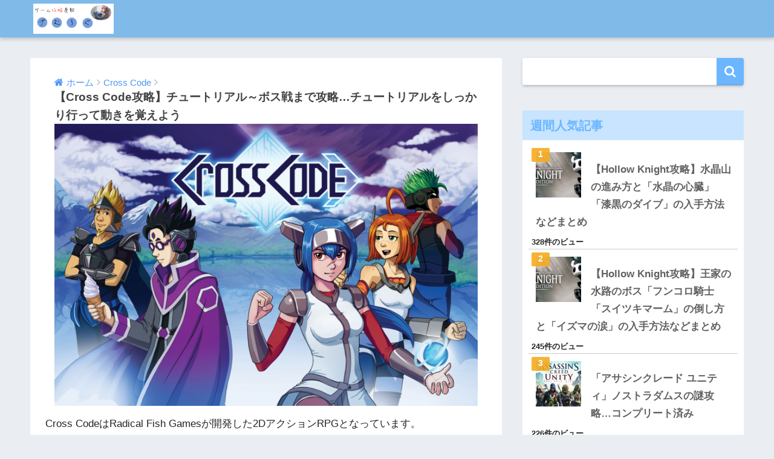

--- FILE ---
content_type: text/html; charset=utf-8
request_url: https://www.google.com/recaptcha/api2/aframe
body_size: 267
content:
<!DOCTYPE HTML><html><head><meta http-equiv="content-type" content="text/html; charset=UTF-8"></head><body><script nonce="yIjsBeEWwsqDY3mOo-vTPw">/** Anti-fraud and anti-abuse applications only. See google.com/recaptcha */ try{var clients={'sodar':'https://pagead2.googlesyndication.com/pagead/sodar?'};window.addEventListener("message",function(a){try{if(a.source===window.parent){var b=JSON.parse(a.data);var c=clients[b['id']];if(c){var d=document.createElement('img');d.src=c+b['params']+'&rc='+(localStorage.getItem("rc::a")?sessionStorage.getItem("rc::b"):"");window.document.body.appendChild(d);sessionStorage.setItem("rc::e",parseInt(sessionStorage.getItem("rc::e")||0)+1);localStorage.setItem("rc::h",'1768663159740');}}}catch(b){}});window.parent.postMessage("_grecaptcha_ready", "*");}catch(b){}</script></body></html>